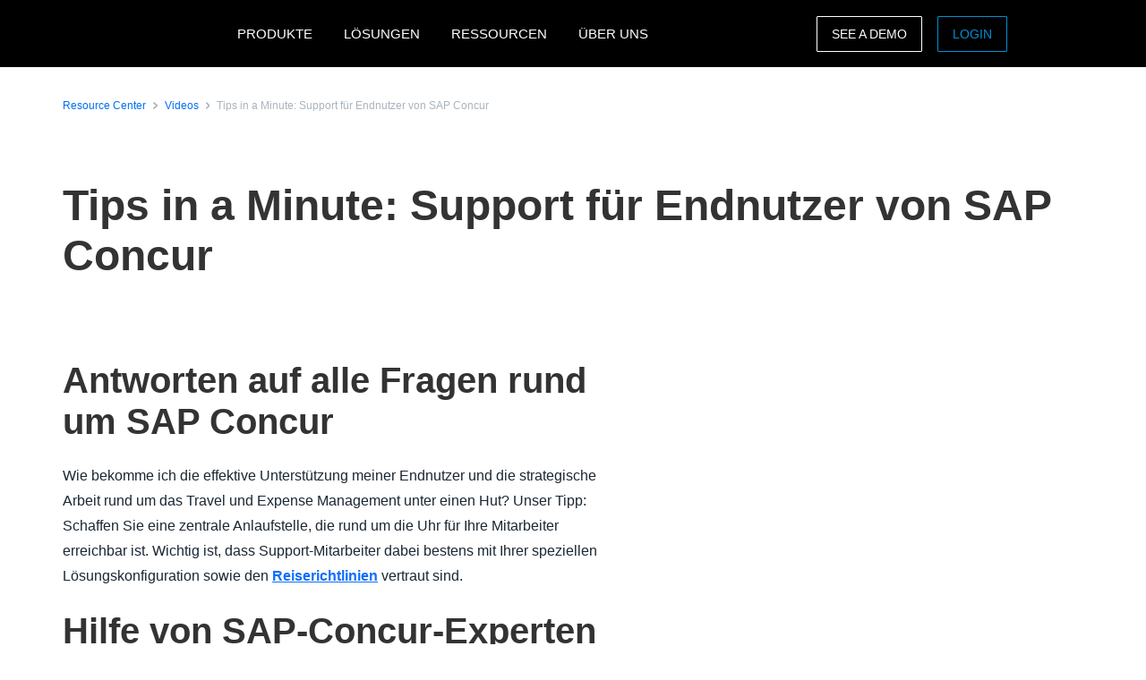

--- FILE ---
content_type: application/x-javascript;charset=utf-8
request_url: https://strack.concur.de/id?d_visid_ver=5.2.0&d_fieldgroup=A&mcorgid=3F8B2B31536CFF310A490D4C%40AdobeOrg&mid=86716541309529776472975917299255004700&ts=1766179870611
body_size: 106
content:
{"mid":"86716541309529776472975917299255004700","id":"34A2E20FF4FBA95B-40000977037BCAFB"}

--- FILE ---
content_type: application/javascript
request_url: https://tags.tiqcdn.com/utag/concur/concur/prod/utag.1268.js?utv=ut4.39.202310031328
body_size: 2712
content:
//tealium universal tag - utag.1268 ut4.0.202512151451, Copyright 2025 Tealium.com Inc. All Rights Reserved.
var _qevents=_qevents||[];try{(function(id,loader){var u={};utag.o[loader].sender[id]=u;if(utag.ut===undefined){utag.ut={};}
if(utag.ut.loader===undefined){u.loader=function(o){var b,c,l,a=document;if(o.type==="iframe"){b=a.createElement("iframe");o.attrs=o.attrs||{"height":"1","width":"1","style":"display:none"};for(l in utag.loader.GV(o.attrs)){b.setAttribute(l,o.attrs[l]);}b.setAttribute("src",o.src);}else if(o.type=="img"){utag.DB("Attach img: "+o.src);b=new Image();b.src=o.src;return;}else{b=a.createElement("script");b.language="javascript";b.type="text/javascript";b.async=1;b.charset="utf-8";for(l in utag.loader.GV(o.attrs)){b[l]=o.attrs[l];}b.src=o.src;}if(o.id){b.id=o.id};if(typeof o.cb=="function"){if(b.addEventListener){b.addEventListener("load",function(){o.cb()},false);}else{b.onreadystatechange=function(){if(this.readyState=='complete'||this.readyState=='loaded'){this.onreadystatechange=null;o.cb()}};}}l=o.loc||"head";c=a.getElementsByTagName(l)[0];if(c){utag.DB("Attach to "+l+": "+o.src);if(l=="script"){c.parentNode.insertBefore(b,c);}else{c.appendChild(b)}}}}else{u.loader=utag.ut.loader;}
if(utag.ut.typeOf===undefined){u.typeOf=function(e){return({}).toString.call(e).match(/\s([a-zA-Z]+)/)[1].toLowerCase();};}else{u.typeOf=utag.ut.typeOf;}
u.ev={"view":1,"link":1};u.initialized=false;u.scriptrequested=false;u.queue=[];u.map={"quantcast_order_id":"orderid","quantcast_event":"_fp.event","activity_name":"_fp.customer","quantcast_category":"_fp.pcat"};u.extend=[function(a,b){try{if((b['ut.event'].toString().toLowerCase()=='link'.toLowerCase()&&b['event_flag'].toString().toLowerCase()=='form completed'.toLowerCase())||(b['event_flag'].toString().toLowerCase()=='form completed'.toLowerCase()&&b['dom.pathname'].toString().toLowerCase()=='/kontakt/vielen-dank'.toLowerCase())){b['quantcast_event']='Lead generation'}}catch(e){utag.DB(e);}},function(a,b,c,d,e,f,g){if((b['ut.event'].toString().toLowerCase()=='link'.toLowerCase()&&b['event_flag'].toString().toLowerCase()=='form completed'.toLowerCase())){d=b['dom.url'];if(typeof d=='undefined')return;c=[{'https://www.concur.de/resource-center/webinar/webinar-aufzeichnung-a1-formular-und-eu-entsenderichtlinie-was-ist-pflicht-was-ist-kuer':'7010e000001PhNo'},{'https://www.concur.de/resource-center/whitepaper/whitepaper-10-regeln-zum-mobilen-scannen-aus-steuerlicher-sicht':'7010e000001GDWw'},{'https://www.concur.de/resource-center/whitepapers/cfo-black-book':'7017V000000jThm'},{'https://www.concur.de/resource-center/whitepaper/whitepaper-leitfaden-fuer-die-erstellung-ihres-spesenreglements-sonderedition-schweiz':'7010e000000xPE6'},{'https://www.concur.de/resource-center/whitepapers/10-regeln-zum-mobiles-scannen-schweiz':'7017V0000013J5D'},{'https://www.concur.de/resource-center/whitepapers/4-regeln-zur-steuerkonformen-papierlosen-abrechnung-oesterreich':'7017V000001XrRf'},{'https://www.concur.de/resource-center/video-demo/concur-travel-expense-video-demo':'70132000000h1lh'},{'https://www.concur.de/resource-center/video-demo/video-demo-expenseit':'7010e000000thex'},{'https://www.concur.de/resource-center/video-demo/concur-travel-video-demo':'70132000001B8uM'},{'https://www.concur.de/kontakt':'70160000000YGGJ'},{'https://www.concur.de/resource-center/video-demo/concur-expense-videodemo':'70132000000KHK5'},{'https://www.concur.de/resource-center/whitepaper/reiserichtlinie':'70132000000gzMp'},{'https://www.concur.de/resource-center/reports/studie-mittelstand':'7017V0000021ERC'},{'https://www.concur.de/resource-center/whitepapers/datev':'7017V0000021ERH'},{'https://www.concur.de/resource-center/webinar/webinar-aufzeichnung-concur-aktion-travel-expense-ein-integrierter-ansatz':'7010e000000thes'},{'https://www.concur.de/resource-center/whitepapers/gut-fuer-die-umwelt-noch-besser-fuer-ihr-geschaeft':'7017V000000jPqa'},{'https://www.concur.de/resource-center/whitepapers/gut-fuer-die-umwelt-noch-besser-fuer-ihr-geschaeft https://www.concur.de/resource-center/reports/idc-report-2022-business-value':'7017V0000021EaO'},{'https://www.concur.de/resource-center/whitepapers/willkommen-der-zukunft-der-mobilitaet':'7017V000000jQLx'},{'https://www.concur.de/resource-center/whitepaper/factsheet-faqs-zur-a1-bescheinigung-eu-entsenderichtlinie':'7010e000001Pg26'}];var m=false;for(e=0;e<c.length;e++){for(f in utag.loader.GV(c[e])){if(d.toString().indexOf(f)>-1){b['quantcast_order_id']=c[e][f];m=true};};if(m)break};if(!m)b['quantcast_order_id']='';}},function(a,b,c,d,e,f,g){if((b['ut.event'].toString().toLowerCase()=='link'.toLowerCase()&&b['event_flag'].toString().toLowerCase()=='form completed'.toLowerCase())){d=b['dom.url'];if(typeof d=='undefined')return;c=[{'https://www.concur.de/resource-center/webinar/webinar-aufzeichnung-a1-formular-und-eu-entsenderichtlinie-was-ist-pflicht-was-ist-kuer':'A1'},{'https://www.concur.de/resource-center/whitepaper/whitepaper-10-regeln-zum-mobilen-scannen-aus-steuerlicher-sicht':'MobilesScannen_DE'},{'https://www.concur.de/resource-center/whitepapers/cfo-black-book':'CFO-BlackBook'},{'https://www.concur.de/resource-center/whitepaper/whitepaper-leitfaden-fuer-die-erstellung-ihres-spesenreglements-sonderedition-schweiz':'RRL-CH'},{'https://www.concur.de/resource-center/whitepapers/10-regeln-zum-mobiles-scannen-schweiz':'MobilesScannen_CH'},{'https://www.concur.de/resource-center/whitepapers/4-regeln-zur-steuerkonformen-papierlosen-abrechnung-oesterreich':'Papierlos-AT'},{'https://www.concur.de/resource-center/video-demo/concur-travel-expense-video-demo':'T&E-Demo'},{'https://www.concur.de/resource-center/video-demo/video-demo-expenseit':'ExpenseIt-Demo'},{'https://www.concur.de/resource-center/video-demo/concur-travel-video-demo':'Travel-Demo'},{'https://www.concur.de/kontakt':'ContactUs'},{'https://www.concur.de/resource-center/video-demo/concur-expense-videodemo':'Expense-Demo'},{'https://www.concur.de/resource-center/whitepaper/reiserichtlinie':'RRL'}];var m=false;for(e=0;e<c.length;e++){for(f in utag.loader.GV(c[e])){if(d.toString().indexOf(f)>-1){b['quantcast_category']=c[e][f];m=true};};if(m)break};if(!m)b['quantcast_category']='';}},function(a,b,c,d,e,f,g){if((b['ut.event'].toString().toLowerCase()=='link'.toLowerCase()&&b['event_flag'].toString().toLowerCase()=='form completed'.toLowerCase())){d=b['dom.url'];if(typeof d=='undefined')return;c=[{'https://www.concur.de/resource-center/webinar/webinar-aufzeichnung-a1-formular-und-eu-entsenderichtlinie-was-ist-pflicht-was-ist-kuer':'DE_SAPConcur_2023_A1_FormFill'},{'https://www.concur.de/resource-center/whitepaper/whitepaper-10-regeln-zum-mobilen-scannen-aus-steuerlicher-sicht':'DE_SAPConcur_2023_MobilesScannen_DE_FormFill'},{'https://www.concur.de/resource-center/whitepapers/cfo-black-book':'DE_SAPConcur_2023_CFO-BlackBook_FormFill'},{'https://www.concur.de/resource-center/whitepaper/whitepaper-leitfaden-fuer-die-erstellung-ihres-spesenreglements-sonderedition-schweiz':'DE_SAPConcur_2023_RRL-CH_FormFill'},{'https://www.concur.de/resource-center/whitepapers/10-regeln-zum-mobiles-scannen-schweiz':'DE_SAPConcur_2023_MobilesScannen_CH_FormFill'},{'https://www.concur.de/resource-center/whitepapers/4-regeln-zur-steuerkonformen-papierlosen-abrechnung-oesterreich':'DE_SAPConcur_2023_Papierlos-AT_FormFill'},{'https://www.concur.de/resource-center/video-demo/concur-travel-expense-video-demo':'DE_SAPConcur_2023_T&E-Demo_FormFill'},{'https://www.concur.de/resource-center/video-demo/video-demo-expenseit':'DE_SAPConcur_2023_ExpenseIt-Demo_FormFill'},{'https://www.concur.de/resource-center/video-demo/concur-travel-video-demo':'DE_SAPConcur_2023_Travel-Demo_FormFill'},{'https://www.concur.de/kontakt':'DE_SAPConcur_2023_ContactUs_FormFill'},{'https://www.concur.de/resource-center/video-demo/concur-expense-videodemo':'DE_SAPConcur_2023_Expense-Demo_FormFill'},{'https://www.concur.de/resource-center/whitepaper/reiserichtlinie':'DE_SAPConcur_2023_RRL_FormFill'}];var m=false;for(e=0;e<c.length;e++){for(f in utag.loader.GV(c[e])){if(d.toString().indexOf(f)>-1){b['activity_name']=c[e][f];m=true};};if(m)break};if(!m)b['activity_name']='';}},function(a,b,c,d,e,f,g){if(b['ut.event'].toString().toLowerCase()=='view'.toLowerCase()){d=b['dom.url'];if(typeof d=='undefined')return;c=[{'https://www.concur.de/':'DE_SAPConcur_2023_HP_visit'},{'https://www.concur.de/reisekostenabrechnung':'DE_SAPConcur_2023_Expense-Page_visit'},{'https://www.concur.de/reisekosten-app':'DE_SAPConcur_2023_App-Page_visit'},{'https://www.concur.de/reisekostenprozess':'DE_SAPConcur_2023_T&E-Page_visit'},{'https://www.concur.de/mittelstand':'DE_SAPConcur_2023_Mittelstand-Page_visit'},{'https://www.concur.de/spesenabrechnung-schweiz':'DE_SAPConcur_2023_CH-Page_visit'},{'https://www.concur.de':'DE_SAPConcur_2023_HP_visit'}];var m=false;for(e=0;e<c.length;e++){for(f in utag.loader.GV(c[e])){if(d==f){b['activity_name']=c[e][f];m=true};};if(m)break};}},function(a,b){try{if((b['event_flag'].toString().toLowerCase()=='form completed'.toLowerCase()&&b['dom.pathname'].toString().toLowerCase()=='/kontakt/vielen-dank'.toLowerCase())){b['quantcast_order_id']='70160000000YGGJ';b['activity_name']='DE_SAPConcur_2023_ContactUs_FormFill';b['quantcast_category']='ContactUs'}}catch(e){utag.DB(e);}},function(a,b){try{if((b['event_flag'].toString().toLowerCase()=='video view'.toLowerCase()&&b['site_regional'].toString().indexOf('de-de')>-1)){b['activity_name']='Video View';b['quantcast_category']='Video'}}catch(e){utag.DB(e);}},function(a,b){try{if((b['event_flag'].toString().toLowerCase()=='form completed'.toLowerCase()&&b['site_regional'].toString().indexOf('de-de')>-1)){b['activity_name']='Form Complete';b['quantcast_category']='Form'}}catch(e){utag.DB(e);}},function(a,b){try{if((b['event_flag'].toString().toLowerCase()=='file download'.toLowerCase()&&b['site_regional'].toString().indexOf('de-de')>-1)){b['activity_name']='File Download';b['quantcast_category']='File'}}catch(e){utag.DB(e);}},function(a,b){try{if((b['registration_success'].toString().toLowerCase()=='premium'.toLowerCase()&&b['site_regional'].toString().indexOf('de-de')>-1)){b['activity_name']='premium asset download';b['quantcast_category']='premium'}}catch(e){utag.DB(e);}},function(a,b){try{if((typeof b['activity_name']=='undefined'&&b['registration_success'].toString().indexOf('premium')<0)){return false;}}catch(e){utag.DB(e)}}];u.loader_cb=function(a,b,c){utag.DB("send:1268:CALLBACK");u.initialized=true;_qevents.push(u.data.g);utag.DB("send:1268:CALLBACK:COMPLETE");};u.callBack=function(){var data={};while(data=u.queue.shift()){u.data=data.data;u.loader_cb(data.a,data.b,data.c);}};u.send=function(a,b){if(u.ev[a]||u.ev.all!==undefined){var c,d,e,f,g;u.data={"base_url":(document.location.protocol=="https:"?"https://secure":"http://edge")+".quantserve.com/quant.js","qacct":"p-ez9GZYgJt5QD2","source":"TLM","orderid":"","revenue":"","event":"","g":{},"order_id":"","order_subtotal":""};for(c=0;c<u.extend.length;c++){try{d=u.extend[c](a,b);if(d==false)return}catch(e){}};c=[];for(d in utag.loader.GV(u.map)){if(b[d]!==undefined&&b[d]!==""){e=u.map[d].split(",");for(f=0;f<e.length;f++){if(u.data[e[f]]!==undefined){u.data[e[f]]=b[d];}else if(u.typeOf(b[d])=="array"){for(g=0;g<b[d].length;g++){c.push(e[f]+"."+b[d][g]);}}else if(e[f].indexOf("_fp.")===0){c.push(e[f]+"."+b[d]);if(e[f]==="_fp.event"){u.data.event=b[d];}}else{c.push(b[d]);}}}}
u.data.order_id=u.data.orderid||u.data.order_id||b._corder||"";u.data.order_subtotal=u.data.revenue||u.data.order_subtotal||b._csubtotal||"";if(String(u.data.qacct).indexOf("p-")!==0){u.data.qacct="p-"+u.data.qacct;}
if(_qevents.hasOwnProperty('push')){u.data.event="refresh";}
if(u.data.event){u.data.g.event=u.data.event;}
u.data.g.qacct=u.data.qacct;u.data.g.source=u.data.source;if(c.length>0){u.data.labels=c.join(",");u.data.g.labels=u.data.labels;}
if(u.data.order_id){u.data.g.orderid=u.data.order_id;}
if(u.data.order_subtotal){u.data.g.revenue=u.data.order_subtotal;}
if(u.initialized){u.loader_cb(a,b,c);}else{u.queue.push({"data":u.data,"a":a,"b":b,"c":c});if(!u.scriptrequested){u.scriptrequested=true;u.loader({"type":"script","src":u.data.base_url,"cb":u.callBack,"loc":"script","id":"utag_1268","attrs":{}});}}
}};utag.o[loader].loader.LOAD(id);}("1268","concur.concur"));}catch(error){utag.DB(error);}
